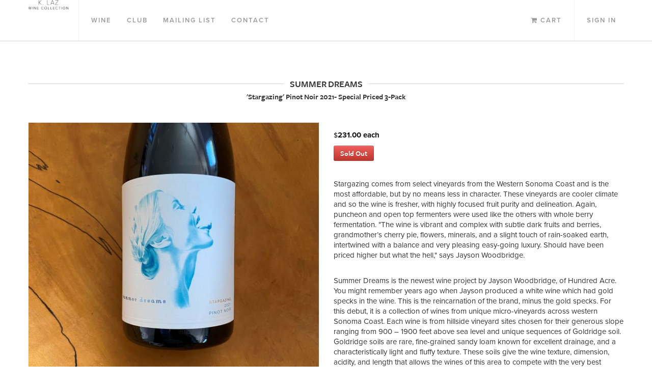

--- FILE ---
content_type: text/html; charset=UTF-8
request_url: https://klazwine.securecheckout.com/product/detail/SUM21ST3PK.html
body_size: 3766
content:
<!DOCTYPE html>
<html lang="en">
	<head>
		<!-- Page Title -->
<title>K. Laz Wine Collection - Summer Dreams 'Stargazing' Pinot Noir 2021- Special Priced 3-Pack</title>

<!-- Keywords & Descriptions -->
<meta name="description" content="K. Laz Wine Collection - " />
<meta name="keywords" content="K. Laz Wine Collection, ,  - Summer Dreams 'Stargazing' Pinot Noir 2021- Special Priced 3-Pack" />		<meta charset="utf-8" />
<meta name="viewport" content="width=device-width, initial-scale=1.0, maximum-scale=1" />

<!-- CSS -->
<style type="text/css">
	body { padding-top: 80px; }
</style>
<link href="/assets/css/stylesheet.css" rel="stylesheet" />
<link href="//netdna.bootstrapcdn.com/font-awesome/3.2.1/css/font-awesome.css" rel="stylesheet">

<!-- HTML5 shim, for IE6-8 support of HTML5 elements -->
<!--[if lt IE 9]>
<script src="//html5shim.googlecode.com/svn/trunk/html5.js"></script>
<![endif]-->

<!-- Favicons -->
<link rel="shortcut icon" href="/favicon.png" />

<!-- Facebook -->
<meta property="og:type" content="website">
<meta property="og:site_name" content="K. Laz Wine Collection">
<meta property="og:url" content="http://klazwine.securecheckout.com">
<meta name="og:title" content="K. Laz Wine Collection" />
<meta name="og:description" content="" />
<meta property="og:image" content="https://s3.amazonaws.com/efcheckout/klazwine/social-og-image-25505.jpeg">

<!-- Twitter -->
<meta name="twitter:card" content="summary">
<meta name="twitter:site" content="http://klazwine.securecheckout.com">
<meta name="twitter:title" content="K. Laz Wine Collection">
<meta property="twitter:image" content="https://s3.amazonaws.com/efcheckout/klazwine/social-og-image-25505.jpeg">

<!-- Type Replacement -->
<script type="text/javascript" src="//use.typekit.net/juo0sum.js"></script>
<script type="text/javascript">try{Typekit.load();}catch(e){}</script>			</head>
	<body id="e750-product-detail">
		<!-- 750 Bar -->
<header>
	<div class="e750-navbar navbar navbar-fixed-top">
		<div class="navbar-inner">
			<div class="container">
				<div class="nav-collapse-no">
					<ul class="nav pull-left">
												<a href="/">
							<img src="//s3.amazonaws.com/efcheckout/klazwine/logo-91926.png" alt="K. Laz Wine Collection" style="width: 80px; float: left; margin-right: 10px;" class="hidden-phone"/>
						</a>
												<!-- NAVIGATION MOBILE -->
						<li class="dropdown visible-phone">
							<a href="#" class="dropdown-toggle" data-toggle="dropdown">
							<strong>Menu</strong><!-- <b class="caret"></b> --></a>
							<ul class="dropdown-menu">
																								<li><a href="/#product-list" id="products-btn">Wine</a></li>
																<li class="divider"></li>
								<li><a href="https://klazwine.securecheckout.com/club.html">Club</a></li>
																<li class="divider"></li>
								<li><a href="https://klazwine.securecheckout.com/signup.html">Mailing List</a></li>
																<li class="divider"></li>
								<li><a href="/#contact">Contact</a></li>
																
								<li class="divider"></li>
								<li><a href="/cdn-cgi/l/email-protection#6017090e05200b0c011a17090e054e030f0d" id="email-address"><i class="icon-envelope-alt"></i> Email</a></li>
								<li class='divider'></li><li><a href='tel=707-415-5040'><i class='icon-phone-sign'></i> <?php echo COMPANY_PHONE; ?></a></li>							</ul>
						</li>
						<!-- NAVIGATION DESKTOP -->
						<li class="divider-vertical hidden-phone"></li>
						<li><a href="/#product-list" class="hidden-phone" id="products-btn">Wine</a></li>
												<li><a href="https://klazwine.securecheckout.com/club.html" class="hidden-phone">Club</a></li>
												<li><a href="https://klazwine.securecheckout.com/signup.html" class="hidden-phone">Mailing List</a></li>
												<li><a href="/#contact" class="hidden-phone">Contact</a></li>
											</ul>
					<ul class="nav pull-right">
						<li class="">
							<a href="https://klazwine.securecheckout.com/cart.html"><i class="icon-shopping-cart hidden-phone"></i> Cart</a>
						</li>
						<li class="divider-vertical hidden-phone"></li>
													<li>
								<a href="https://klazwine.securecheckout.com/login.html">Sign In</a>
							</li>
											</ul>
				</div>
			</div>
		</div>
	</div>
</header>		<!-- Container -->
					
		
		

		<div class="container">
			<a name="product-list"></a>
			<div id="wrapper">
				<div class="row">
	<div class="span12">
		<div class="heading">
		  <h2>Summer Dreams</h2>
		  <h2 class="visible-phone" style="margin-top: -10px;"><small>'Stargazing' Pinot Noir 2021- Special Priced 3-Pack</small></h2>
		</div>
		<h2 class='subtitle'>'Stargazing' Pinot Noir 2021- Special Priced 3-Pack</h2>	</div>
	<!-- Product Image -->
	<div class="span6">
		<div class="e750-product-image2">

			
			
							<center>
					<img style="width: auto; height: auto; border: 1px solid #f1f1f1;" src="//s3.amazonaws.com/efcheckout/klazwine/products/K.-Laz-Wine-Collection-Summer-Dreams-product-image-2530-large.jpg" alt="Summer Dreams 'Stargazing' Pinot Noir 2021- Special Priced 3-Pack - K. Laz Wine Collection" />
				</center>
					</div>
	</div>
	<!-- Product Info -->
	<div class="span6">
		<div class="e750-product-information">
			<!-- Add to Cart Button -->
			<div class="e750-add-to-cart">
				<div class="e750-purchase-option">
	<!-- Price -->
	<div class="e750-product-pricing">
				<span class="e750-actual-price">
		<span class="e750-currency-symbol">$</span>231.00 each
		</span>
		<!-- Sale Price -->
			</div>
	<!-- Sold Out -->
	<span class="btn btn-danger">Sold Out</span>
</div>
<br>			</div>
			<div class="e750-product-descriptions">
				<p class="e750-product-description"><p>Stargazing comes from select vineyards from the Western Sonoma Coast and is the most affordable, but by no means less in character. These vineyards are cooler climate and so the wine is fresher, with highly focused fruit purity and delineation. Again, puncheon and open top fermenters were used like the others with whole berry fermentation. "The wine is vibrant and complex with subtle dark fruits and berries, grandmother’s cherry pie, flowers, minerals, and a slight touch of rain-soaked earth, intertwined with a balance and very pleasing easy-going luxury. Should have been priced higher but what the hell," says Jayson Woodbridge.&nbsp;<br></p><br /><p>Summer Dreams is the newest wine project by Jayson Woodbridge, of Hundred Acre. You might remember years ago when Jayson produced a white wine which had gold specks in the wine. This is the reincarnation of the brand, minus the gold specks. For this debut, it is a collection of wines from unique micro-vineyards across western Sonoma Coast. Each wine is from hillside vineyard sites chosen for their generous slope ranging from 900 – 1900 feet above sea level and unique sequences of Goldridge soil. Goldridge soils are rare, fine-grained sandy loam known for excellent drainage, and a characteristically light and fluffy texture. These soils give the wine texture, dimension, acidity, and length that allows the wines of this area to compete with the very best Chardonnay and Pinot Noir around the world.&nbsp;&nbsp;<br></p><br /><p></p></p>

				<p></p>

				<p></p>
			</div>
		</div>
				<br />
		<br />
		<!-- Technical Info -->
		<div style="border: 1px solid #dddddd; padding: 10px 20px;">
			<h5>Technical Information</h5>
			<ul class="e750-technical-information">
																								<li><small>Appellation</small> West Sonoma Coast</li>								
																
												
								
												
				
							</ul>
		</div>


		
				
	</div>
	<div class="span12">
		<img src="/assets/img/common/drop-shadow-bottom.png" alt="">
	</div>
</div>
<!-- Modal -->
<div id="addCart" class="modal hide"></div>
											</div>
		</div>
		
		
		
					<!-- Club Promo -->
							<div class="container-fluid">
					<div id="wrapper">
						<div id="club-promo-footer">
	<div class="row-fluid">
		<div class="span10 offset1 text-center">
			<p class="promo-tagline">Become a wine club member today.</p>
			<a href="/club.html" class="btn btn-primary btn-large">JOIN NOW</a>
		</div>
	</div>
</div>					</div>
				</div>
					
		<div class="container-fluid">
			<div id="wrapper">
				<!-- Footer -->
<footer>
	<div id="general-info">
		<div class="row-fluid">
			<div class="span2 offset2">
				<div class="entry">
					<h3>Contact</h3>
					6484 Washington Street<br>Suite C<br>					Yountville, CA 94599<br>					707-415-5040<br>					<a href="/cdn-cgi/l/email-protection#ef9886818aaf84838e959886818ac18c8082d09c9a8d858a8c9bd2a4c1cfa38e95cfb886818acfac8083838a8c9b868081cfc2cfac9a9c9b80828a9dcfbc8a9d99868c8acfbe9a8a9c9b868081"><span class="__cf_email__" data-cfemail="bdcad4d3d8fdd6d1dcc7cad4d3d893ded2d0">[email&#160;protected]</span></a>
				</div>
			</div>
						<div class="span2">
				<div class="entry-social the-icons">
					<h3>Social</h3>
				
					<!-- Social Media -->
					<div class="social-media-links">
					<a href='https://facebook.com/KLAZWINECOLLECTION' target='_blank'><i class='icon-facebook'></i> Facebook</a>
					<a href='http://twitter.com/kerrinlaz' target='_blank'><i class='icon-twitter'></i> Twitter</a>
					<a href='http://instagram.com/k.lazwinecollection' target='_blank'><i class='icon-instagram'></i> Instagram</a>
					
					
					
										</div>
				</div>
			</div>
						<div class="span2">
				<div class="entry">
					<h3>Information</h3>
					<a href="/pages/terms.html" class="modalme">Terms &amp; Conditions</a>
					<a href="/pages/privacy.html" class="modalme">Privacy Policy</a>
				</div>
			</div>
			<div class="span2">
				<div class="entry">
					<h3>Help</h3>
					<a href="/pages/shipping.html" class="modalme">Shipping Information</a>
					<a href="/pages/returns.html" class="modalme">Return Information</a>
									</div>
			</div>
		</div>
		<div class="row-fluid">
			<div class="span4 offset4">
				<p class="e750-copyright-credit">
					Copyright &copy; 2026 K. Laz Wine Collection.<br>
					<span class="site-credits">
						<a href="http://www.offsetpartners.com" target="_blank">Powered by Offset Commerce</a>
					</span>
				</p>
			</div>
		</div>
	</div>
</footer>			</div>
		</div>
		<!-- Javascript -->
<script data-cfasync="false" src="/cdn-cgi/scripts/5c5dd728/cloudflare-static/email-decode.min.js"></script><script src="/assets/js/javascript.js"></script>
<!-- Stripe -->
<script type="text/javascript" src="https://js.stripe.com/v2/"></script>
<script type="text/javascript" src="https://s3.amazonaws.com/securecheckout/global/js/payment-form.st.js"></script>
<script type="text/javascript" src="http://momentjs.com/downloads/moment.js"></script>
<script type="text/javascript" src="/assets/js/tumblr.js"></script>		<div class="modal modal-info hide" id="page-modal">
	<div class="modal-header">
		<a class="close" data-dismiss="modal">×</a>
		<h3>Loading...</h3>
	</div>
	<div class="modal-body">
	</div>
</div>		<!-- Analytics -->
<script type="text/javascript">
  var _gaq = _gaq || [];
  _gaq.push(['_setAccount', 'UA-69023474-1']);
  _gaq.push(['_trackPageview']);
  
    
  (function() {
    var ga = document.createElement('script'); ga.type = 'text/javascript'; ga.async = true;
    ga.src = ('https:' == document.location.protocol ? 'https://ssl' : 'http://www') + '.google-analytics.com/ga.js';
    var s = document.getElementsByTagName('script')[0]; s.parentNode.insertBefore(ga, s);
  })();
  
</script>	</body>
</html>


--- FILE ---
content_type: application/javascript
request_url: https://klazwine.securecheckout.com/assets/js/tumblr.js
body_size: 255
content:
$(document).ready(function() {
//Tumblr 
	var loadTumblr = function() {
        var limit = 100;
        var url = 'http://roypiperwines.tumblr.com';
       
        $.getJSON(url+'/api/read/json?num='+limit+'&callback=?', function(data) {
                $.each(data.posts, function(i,posts){
                        if(posts.type == 'video'){
                                displayVideoPost(posts);
                        } else if(posts.type == 'link'){
                                displayLinkPost(posts);
                        } else if(posts.type == 'regular'){
                                displayTextPost(posts);
                        } else if(posts.type == 'photo'){
                                displayPhotoPost(posts);
                        }
                });
        });
       
        function displayTextPost(posts){
                if(posts == null) return;
                var theDate = posts['date']; 
                var formattedDate = moment(theDate).format('ll');
                $('#tumblrfeed').append('<div class="post"><h2>'+posts['regular-title']+'</h2><h3>'+formattedDate+'</h3>'+posts['regular-body']+'<p class="see-on-tumblr"><a href="'+url+'">See post on tumblr</a></p></div>');
        }
       
        function displayLinkPost(posts){
                if(posts == null) return;
                var theDate = posts['date']; 
                var formattedDate = moment(theDate).format('ll');
                $('#tumblrfeed').append('<div class="post"><h2>'+posts['link-text']+'</h2><h3>'+formattedDate+'</h3><a href="'+posts['link-url']+'">'+posts['link-description']+'</a><p class="see-on-tumblr"><a href="'+url+'">See post on tumblr</a></p></div>');
        }
       
        function displayVideoPost(posts){
                if(posts == null) return;
                var theDate = posts['date']; 
                var formattedDate = moment(theDate).format('ll');
                $('#tumblrfeed').append('<div class="post video"><h2>'+posts['video-caption']+'</h2><h3>'+formattedDate+'</h3><div class="videowrapper">'+posts['video-player-500']+'</div><p class="see-on-tumblr"><a href="'+url+'">See post on tumblr</a></p></div>');
        }
        function displayPhotoPost(posts){
                if(posts == null) return;
                var theDate = posts['date']; 
                var formattedDate = moment(theDate).format('ll');
                $('#tumblrfeed').append('<div class="post"><h2>'+posts['photo-caption']+'</h2><h3>'+formattedDate+'</h3><img src="'+posts['photo-url-1280']+'"/><p class="see-on-tumblr"><a href="'+url+'">See post on tumblr</a></p></div>');
        }   
	}
//End tumblr
	
	loadTumblr();	
});